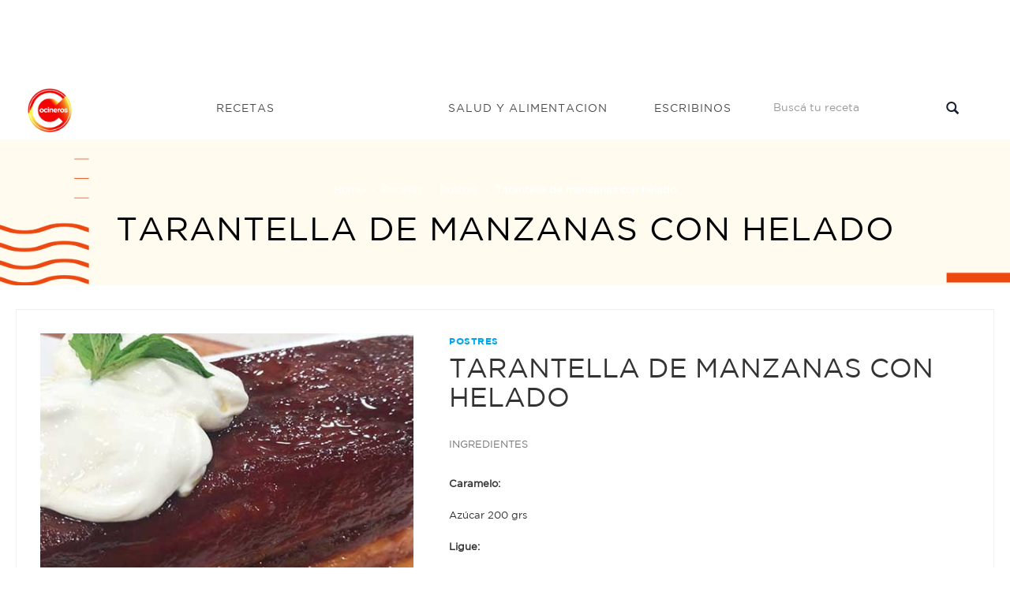

--- FILE ---
content_type: text/html; charset=UTF-8
request_url: https://cocinerosargentinos.com/postres/tarantella-de-manzanas-con-helado
body_size: 7546
content:
<!DOCTYPE html>
<html lang="es">
<head>

            <script type='text/javascript' src='https://platform-api.sharethis.com/js/sharethis.js#property=5ecffc772978280013bc9db4&product=inline-share-buttons' async='async'></script>
    
    
    <meta charset="utf-8">
<title>Tarantella de manzanas con helado - Cocineros Argentinos</title>
<meta name="viewport" content="width=device-width, initial-scale=1">
<meta name="description" content="postre, helado, manzanas, tarantella - Para el caramelo, fundir el az&amp;uacute;ca... - Recetas: Postres">
<meta name="robots" content="*">
<link rel="apple-touch-icon" sizes="180x180" href="/img/favicon/logo-cocineros-2.png">
<link rel="icon" type="image/png" sizes="32x32" href="/img/favicon/logo-cocineros-2-32x32.webp">
<link rel="icon" type="image/png" sizes="16x16" href="/img/favicon/logo-cocineros-2-16x16.webp">
<link rel="manifest" href="/img/favicon/site.webmanifest">
<meta name="author" content="Kamecode">
<meta name="_token" content="Sie7QX9QXaFRXLihuZy3RUugNt57wEoKs8erpLUo">

<!-- CSS Style -->
<link rel="stylesheet" type="text/css" href="/css/front/bootstrap.min.css?16">
<link rel="stylesheet" type="text/css" href="/css/front/font-awesome.css?16" media="all">
<link rel="stylesheet" type="text/css" href="/css/front/revslider.css?16" >
<link rel="stylesheet" type="text/css" href="/css/front/owl.carousel.css?16">
<link rel="stylesheet" type="text/css" href="/css/front/owl.theme.css?16">
<link rel="stylesheet" type="text/css" href="/css/front/jquery.bxslider.css?16">
<link rel="stylesheet" type="text/css" href="/css/front/jquery.mobile-menu.css?16">
<link rel="stylesheet" type="text/css" href="/css/front/style.css?17" media="all">
<link rel="stylesheet" type="text/css" href="/css/front/responsive.css?16" media="all">
<link href="//fonts.googleapis.com/css?family=Merriweather:300,300i,400,400i,700" rel="stylesheet">
<link href="//fonts.googleapis.com/css?family=Oswald:300,400,500,600,700" rel="stylesheet">
<link href='//fonts.googleapis.com/css?family=Open+Sans:700,600,800,400' rel='stylesheet' type='text/css'>
<link href="//fonts.googleapis.com/css?family=Rubik:400,400i,500,500i,700,700i,900" rel="stylesheet">

    <meta property="og:type" content="article" />
<meta property="og:url" content="https://cocinerosargentinos.com/postres/tarantella-de-manzanas-con-helado" />
<meta property="og:title" content="Tarantella de manzanas con helado" />
<meta property="og:site_name" content="Cocineros Argentinos"/>
<meta property="og:description" content="Para el caramelo, fundir el az&amp;uacute;car de a poco en sart&amp;eacute;n y remover con cuchara de madera.
Acaramelar la budinera.
&amp;nbsp;
Para el ligue, batir los huevos con el az&amp;uacute;car y la crema de leche.
&amp;nbsp;
Para el armado, remover la corteza de los panes y untar con manteca de un lado.
Cortar las manzanas en l&amp;aacute;minas y reservaer en agua con jugo de lim&amp;oacute;n.
Colocar una base de pan con la manteca en contacto con el caramelo, hacer una capa de manzanas y cubrir con ligue.
Repetir hasta llegar al tope y terminar con la manteca hacia arriba.
Cocer a ba&amp;ntilde;o Mar&amp;iacute;a por 2 horas a horno bajo. Desmoldar y servir con helado." />
<meta property="og:image"  itemprop="image" content="https://cocinerosargentinos.com/content/recipes/original/tarantella-de-manzanas-con-helado.5921.jpg" />

    <link rel="stylesheet" type="text/css" href="//cdn.jsdelivr.net/npm/slick-carousel@1.8.1/slick/slick.css"/>
<link rel="stylesheet" type="text/css" href="https://cdnjs.cloudflare.com/ajax/libs/slick-carousel/1.9.0/slick-theme.min.css">
    <!-- Google tag (gtag.js) -->
    <script async src="https://www.googletagmanager.com/gtag/js?id=G-RJBTL86KRD"></script>
    <script>
    window.dataLayer = window.dataLayer || [];
    function gtag(){dataLayer.push(arguments);}
    gtag('js', new Date());

    gtag('config', 'G-RJBTL86KRD');
    </script>

    <script>function loadScript(a){var b=document.getElementsByTagName("head")[0],c=document.createElement("script");c.type="text/javascript",c.src="https://tracker.metricool.com/resources/be.js",c.onreadystatechange=a,c.onload=a,b.appendChild(c)}loadScript(function(){beTracker.t({hash:"247f856ff61ac619c16cf8317f5c355e"})});</script>
</head>
<body>
    <div id="overlay" class="" style="height: 0px;"></div>
    <div id="page">

        <header>
    
            <div style="text-align:center">
  <div class="container">
    <div class="row">
      <div class="col-lg-12">
        <script async src="https://pagead2.googlesyndication.com/pagead/js/adsbygoogle.js"></script> <!-- Horizontal - Home --> <ins class="adsbygoogle"      style="display:inline-block;width:728px;height:90px"      data-ad-client="ca-pub-8172712642573948"      data-ad-slot="7645885377"></ins> <script>      (adsbygoogle = window.adsbygoogle || []).push({}); </script>
      </div>
    </div>
  </div>
</div>    
    <div id="header" class="header-menu">
        <div class="container">
            <div class="header-container row container">
                <div class="logo" style="z-index: 9999">
                    <a href="/" title="index">
                        <div>
                            <picture>
                                <source srcset="/img/front/logo.webp" type="image/webp" />
                                <source srcset="/img/front/logo.png" type="image/png" />
                                <img src="/img/front/logo.png" alt="Cocineros Argentinos">
                            </picture>
                        </div>
                    </a>
                </div>
                <div class="fl-nav-menu">
                    <nav>
                        <div class="mm-toggle-wrap">
                            <div class="mm-toggle">
                                <i class="icon-align-justify"></i>
                                <span class="mm-label">Menu</span>
                            </div>
                        </div>
                        <div class="nav-inner">
                            <ul id="nav" class="hidden-xs">
                                <li class="mega-menu recetas mouseleave">
                                    <a class="level-top" href="/recetas">
                                        <span>Recetas</span>
                                    </a>
                                    <div class="level0-wrapper dropdown-6col">
                                        <div class="container">
                                            <div class="level0-wrapper2">
                                                <div class="col-1">
                                                    <div class="nav-block nav-block-center">
                                                        <ul class="level0">
                                                                                                                            <li class="level3 nav-6-1 parent item">
                                                                    <a href="/apto-celiaco">
                                                                        <span>Apto Celíaco</span>
                                                                    </a>
                                                                </li>
                                                                                                                            <li class="level3 nav-6-1 parent item">
                                                                    <a href="/bebidas">
                                                                        <span>Bebidas</span>
                                                                    </a>
                                                                </li>
                                                                                                                            <li class="level3 nav-6-1 parent item">
                                                                    <a href="/vegetariano">
                                                                        <span>Vegetariano</span>
                                                                    </a>
                                                                </li>
                                                                                                                            <li class="level3 nav-6-1 parent item">
                                                                    <a href="/saludables">
                                                                        <span>Saludables</span>
                                                                    </a>
                                                                </li>
                                                                                                                            <li class="level3 nav-6-1 parent item">
                                                                    <a href="/postres">
                                                                        <span>Postres</span>
                                                                    </a>
                                                                </li>
                                                                                                                            <li class="level3 nav-6-1 parent item">
                                                                    <a href="/pizzas">
                                                                        <span>Pizzas</span>
                                                                    </a>
                                                                </li>
                                                                                                                            <li class="level3 nav-6-1 parent item">
                                                                    <a href="/pescados-y-mariscos">
                                                                        <span>Pescados y Mariscos</span>
                                                                    </a>
                                                                </li>
                                                                                                                            <li class="level3 nav-6-1 parent item">
                                                                    <a href="/pasteleria">
                                                                        <span>Pastelería</span>
                                                                    </a>
                                                                </li>
                                                                                                                            <li class="level3 nav-6-1 parent item">
                                                                    <a href="/panes">
                                                                        <span>Panes</span>
                                                                    </a>
                                                                </li>
                                                                                                                            <li class="level3 nav-6-1 parent item">
                                                                    <a href="/arroces-y-pastas">
                                                                        <span>Arroces y pastas</span>
                                                                    </a>
                                                                </li>
                                                                                                                            <li class="level3 nav-6-1 parent item">
                                                                    <a href="/masas-saladas">
                                                                        <span>Masas Saladas</span>
                                                                    </a>
                                                                </li>
                                                                                                                            <li class="level3 nav-6-1 parent item">
                                                                    <a href="/internacionales">
                                                                        <span>Internacionales</span>
                                                                    </a>
                                                                </li>
                                                                                                                            <li class="level3 nav-6-1 parent item">
                                                                    <a href="/helados">
                                                                        <span>Helados</span>
                                                                    </a>
                                                                </li>
                                                                                                                            <li class="level3 nav-6-1 parent item">
                                                                    <a href="/hamburguesas">
                                                                        <span>Hamburguesas</span>
                                                                    </a>
                                                                </li>
                                                                                                                            <li class="level3 nav-6-1 parent item">
                                                                    <a href="/guisos-y-sopas">
                                                                        <span>Guisos y Sopas</span>
                                                                    </a>
                                                                </li>
                                                                                                                    </ul>
                                                    </div>
                                                </div>
                                                
                                            </div>
                                        </div>
                                    </div>
                                </li>
                                <li class="salud">
                                    <a class="level-top" href="/salud">
                                        <span>Salud y alimentacion</span>
                                    </a>
                                </li>
                                <li class="escribinos">
                                    <a class="level-top" href="/contacto">
                                        <span>Escribinos</span>
                                    </a>
                                </li>
                            </ul>
                        </div>
                    </nav>
                </div>
                <div class="fl-header-right buscador">
                    <div class="collapse navbar-collapse">
                        <form action="/busqueda" class="navbar-form active" role="search">
                            <div class="input-group">
                                <input type="text" class="form-control" name="q"
                                    placeholder="Buscá tu receta">
                                <span class="input-group-btn">
                                    <button type="submit" class="search-btn">
                                        <span class="glyphicon glyphicon-search">
                                            <span class="sr-only">Buscar...</span>
                                        </span>
                                    </button>
                                </span>
                            </div>
                        </form>
                    </div>
                </div>
            </div>
        </div>
    </div>
</header>
<div class="mm-search">
    <form action="/busqueda" id="search1" name="search">
        <div class="mm-search-container">
            <input type="text" class="form-control simple" placeholder="Buscá tu receta"
                name="q" id="srch-term">

            <button class="btn btn-default" type="submit"><i class="fa fa-search"></i> </button>

        </div>
    </form>
</div>

        
            <div class="page-heading" style="background-image:url(/img/recetas/recetas-bg.png)">
  <div class="breadcrumbs">
    <div class="container">
      <div class="row">
        <div class="col-xs-12">
          <ul>
            <li class="home">
              <a href="/" title="Cocineros Argentinos">Home</a> <span>&rsaquo; </span>
            </li>
              <li class="home">
    <a href="/recetas" title="Recetas - Cocineros Argentinos">Recetas</a> <span>&rsaquo; </span>
    <a href="/recetas/postres" title="Postres - Cocineros Argentinos">Postres</a> <span>&rsaquo; </span>
  </li>
            <li class="category1601"> <strong>Tarantella de manzanas con helado</strong> </li>
          </ul>
        </div>
        <!--col-xs-12-->
      </div>
      <!--row-->
    </div>
    <!--container-->
  </div>
  <div class="page-title">
    <h2>Tarantella de manzanas con helado</h2>
  </div>
</div>



        
          <div class="clever-core-ads"></div>
  <div class="main-container col1-layout wow bounceInUp animated">
    <div class="main">
      <div class="col-main">
        <div class="product-view wow bounceInUp animated" itemscope="" itemtype="http://schema.org/Product" itemid="#product_base">
          <div id="messages_product_view"></div>
          <div class="product-essential container" style="margin-bottom: 0px">
            <div class="row">
              <div class=" col-lg-5 col-sm-5 col-xs-12" style="margin-bottom: 55px;">
                <div class="slider-for recipe-frame">
                                                              <img class="" src="/content/recipes/500x500/tarantella-de-manzanas-con-helado.5921.jpg" alt="Tarantella de manzanas con helado" title="Tarantella de manzanas con helado"/>
                  
                </div>
                                <div class="sharethis-inline-share-buttons"></div>
              </div>
               
                <div class="product-shop col-lg- col-sm-7 col-xs-12">

                    <div class="brand">Postres</div>
                    <div class="product-name">
                      <h1>Tarantella de manzanas con helado</h1>
                    </div>

                    <div class="short-description" >
                        <p>INGREDIENTES</p>
                        <ul style="list-style-type:none; padding-left: 0; margin-top: 10px; border-top: 0;">
                            <li><br><strong>Caramelo:</strong><br><br></li><li>Azúcar 200 grs</li><li><br><strong>Ligue:</strong><br><br></li><li>Huevo 8</li><li>Azúcar 150 grs</li><li>Crema de leche 200 grs</li><li><br><strong>Armado:</strong><br><br></li><li>Pan lacteado 20 rodjas</li><li>Manteca 200 grs</li><li>Manzana 500 grs</li><li><br><strong>Decoración:</strong><br><br></li><li>Helado a gusto</li>
                        </ul>
                    </div>

                                            <a href="/tags/postre"><span style="font-weight:normal;padding:8px 12px;color:white;" class="label label-info">postre</span></a>
                                            <a href="/tags/helado"><span style="font-weight:normal;padding:8px 12px;color:white;" class="label label-info">helado</span></a>
                                            <a href="/tags/manzanas"><span style="font-weight:normal;padding:8px 12px;color:white;" class="label label-info">manzanas</span></a>
                                            <a href="/tags/tarantella"><span style="font-weight:normal;padding:8px 12px;color:white;" class="label label-info">tarantella</span></a>
                    
                </div>
            </div>
          </div>

            <div class="product-essential container" style="padding: 10px 0px; box-shadow: none;">
                <div style="text-align:center">
                    
                     

                      <div class="col-md-12 col-sm-12 col-xs-12">
                         <script async src="https://pagead2.googlesyndication.com/pagead/js/adsbygoogle.js"></script> <!-- Cuadrado recetas general --> <ins class="adsbygoogle"      style="display:block"      data-ad-client="ca-pub-8172712642573948"      data-ad-slot="1571431611"      data-ad-format="auto"      data-full-width-responsive="true"></ins> <script>      (adsbygoogle = window.adsbygoogle || []).push({}); </script>
                      </div>
                    
                </div>
            </div>

          <div class="product-collateral container">
            <ul id="product-detail-tab" class="nav nav-tabs product-tabs">
              <li class="active"> <a href="#product_tabs_description" data-toggle="tab">MIRÁ EL PASO A PASO </a> </li>
                            
            </ul>
            <div id="productTabContent" class="tab-content">
              <div class="tab-pane fade in active" id="product_tabs_description">
                <div class="std">

                  <p><p><strong>Para el caramelo,</strong> fundir el az&uacute;car de a poco en sart&eacute;n y remover con cuchara de madera.</p>
<p>Acaramelar la budinera.</p>
<p>&nbsp;</p>
<p><strong>Para el ligue, </strong>batir los huevos con el az&uacute;car y la crema de leche.</p>
<p>&nbsp;</p>
<p><strong>Para el armado, </strong>remover la corteza de los panes y untar con manteca de un lado.</p>
<p>Cortar las manzanas en l&aacute;minas y reservaer en agua con jugo de lim&oacute;n.</p>
<p>Colocar una base de pan con la manteca en contacto con el caramelo, hacer una capa de manzanas y cubrir con ligue.</p>
<p>Repetir hasta llegar al tope y terminar con la manteca hacia arriba.</p>
<p>Cocer a ba&ntilde;o Mar&iacute;a por 2 horas a horno bajo. Desmoldar y servir con helado.</p></p>

                </div>
              </div>
              <div class="tab-pane fade" id="tutorial">
                <div class="box-collateral box-tags" style="text-align: center;">
                                                        </div>
              </div>
            </div>
          </div>


            <section class=" wow bounceInUp animated">
                <div class="best-pro slider-items-products container" style="margin-bottom: 20px;">
                    <div class="new_title center">
                        <h2 class="related"><span>Recetas Relacionadas</span></h2>
                    </div>
                    <div id="best-seller" class="product-flexslider hidden-buttons">
                        <div class="slider-items slider-width-col4 products-grid">
                            <div class="item" style="width: 90%; margin: 0 auto">
  <div class="item-inner">
    <div class="item-img recipe-frame">
      <div class="item-img-info">
        <a href="/postres/tronco-de-frutos-rojos-por-osvaldo-gross" title="Tronco de frutos rojos por Osvaldo Gross" class="product-image">
          <img src="/content/recipes/500x500/tronco-de-frutos-rojos-por-osvaldo-gross.5928.jpg" alt="Tronco de frutos rojos por Osvaldo Gross" title="Tronco de frutos rojos por Osvaldo Gross">
        </a>
      </div>
    </div>
    <div class="item-info">
      <div class="info-inner">
        <div class="item-title">
          <a href="/postres/tronco-de-frutos-rojos-por-osvaldo-gross" title="Tronco de frutos rojos por Osvaldo Gross">Tronco de frutos rojos por Osvaldo Gross</a>
        </div>
        <div class="item-content">
          <div class="item-price">
          </div>
        </div>
      </div>
    </div>
  </div>
</div>
<div class="item" style="width: 90%; margin: 0 auto">
  <div class="item-inner">
    <div class="item-img recipe-frame">
      <div class="item-img-info">
        <a href="/postres/tarantella-al-caramelo-a-seco" title="Tarantella al caramelo a seco" class="product-image">
          <img src="/content/recipes/500x500/tarantella-al-caramelo-a-seco.6218.jpg" alt="Tarantella al caramelo a seco" title="Tarantella al caramelo a seco">
        </a>
      </div>
    </div>
    <div class="item-info">
      <div class="info-inner">
        <div class="item-title">
          <a href="/postres/tarantella-al-caramelo-a-seco" title="Tarantella al caramelo a seco">Tarantella al caramelo a seco</a>
        </div>
        <div class="item-content">
          <div class="item-price">
          </div>
        </div>
      </div>
    </div>
  </div>
</div>
<div class="item" style="width: 90%; margin: 0 auto">
  <div class="item-inner">
    <div class="item-img recipe-frame">
      <div class="item-img-info">
        <a href="/pescados-y-mariscos/tempura-de-salmon-rolls-de-salmon-y-salmon-sorpresa" title="Tempura de salmón, rolls de salmón y salmón sorpresa" class="product-image">
          <img src="/content/recipes/500x500/tempura-de-salmon-rolls-de-salmon-y-salmon-sorpresa.5922.jpg" alt="Tempura de salmón, rolls de salmón y salmón sorpresa" title="Tempura de salmón, rolls de salmón y salmón sorpresa">
        </a>
      </div>
    </div>
    <div class="item-info">
      <div class="info-inner">
        <div class="item-title">
          <a href="/pescados-y-mariscos/tempura-de-salmon-rolls-de-salmon-y-salmon-sorpresa" title="Tempura de salmón, rolls de salmón y salmón sorpresa">Tempura de salmón, rolls de salmón y salmón sorpresa</a>
        </div>
        <div class="item-content">
          <div class="item-price">
          </div>
        </div>
      </div>
    </div>
  </div>
</div>
<div class="item" style="width: 90%; margin: 0 auto">
  <div class="item-inner">
    <div class="item-img recipe-frame">
      <div class="item-img-info">
        <a href="/postres/crumble-de-frutos-rojos" title="CRUMBLE DE FRUTOS ROJOS" class="product-image">
          <img src="/content/recipes/500x500/recipes.18187.jpg" alt="CRUMBLE DE FRUTOS ROJOS" title="CRUMBLE DE FRUTOS ROJOS">
        </a>
      </div>
    </div>
    <div class="item-info">
      <div class="info-inner">
        <div class="item-title">
          <a href="/postres/crumble-de-frutos-rojos" title="CRUMBLE DE FRUTOS ROJOS">CRUMBLE DE FRUTOS ROJOS</a>
        </div>
        <div class="item-content">
          <div class="item-price">
          </div>
        </div>
      </div>
    </div>
  </div>
</div>
<div class="item" style="width: 90%; margin: 0 auto">
  <div class="item-inner">
    <div class="item-img recipe-frame">
      <div class="item-img-info">
        <a href="/pasteleria/tarantella-de-manzanas" title="TARANTELLA DE  MANZANAS" class="product-image">
          <img src="/content/recipes/500x500/recipes.11795.jpeg" alt="TARANTELLA DE  MANZANAS" title="TARANTELLA DE  MANZANAS">
        </a>
      </div>
    </div>
    <div class="item-info">
      <div class="info-inner">
        <div class="item-title">
          <a href="/pasteleria/tarantella-de-manzanas" title="TARANTELLA DE  MANZANAS">TARANTELLA DE  MANZANAS</a>
        </div>
        <div class="item-content">
          <div class="item-price">
          </div>
        </div>
      </div>
    </div>
  </div>
</div>
<div class="item" style="width: 90%; margin: 0 auto">
  <div class="item-inner">
    <div class="item-img recipe-frame">
      <div class="item-img-info">
        <a href="/arroces-y-pastas/salteado-de-arroz-con-camarones-y-salsa-picante" title="Salteado de arroz con camarones y salsa picante" class="product-image">
          <img src="/content/recipes/500x500/salteado-de-arroz-con-camarones-y-salsa-picante.6394.jpg" alt="Salteado de arroz con camarones y salsa picante" title="Salteado de arroz con camarones y salsa picante">
        </a>
      </div>
    </div>
    <div class="item-info">
      <div class="info-inner">
        <div class="item-title">
          <a href="/arroces-y-pastas/salteado-de-arroz-con-camarones-y-salsa-picante" title="Salteado de arroz con camarones y salsa picante">Salteado de arroz con camarones y salsa picante</a>
        </div>
        <div class="item-content">
          <div class="item-price">
          </div>
        </div>
      </div>
    </div>
  </div>
</div>
<div class="item" style="width: 90%; margin: 0 auto">
  <div class="item-inner">
    <div class="item-img recipe-frame">
      <div class="item-img-info">
        <a href="/postres/tarta-tropical-multifruta" title="Tarta tropical multifruta" class="product-image">
          <img src="/content/recipes/500x500/tarta-tropical-multifruta.7361.jpg" alt="Tarta tropical multifruta" title="Tarta tropical multifruta">
        </a>
      </div>
    </div>
    <div class="item-info">
      <div class="info-inner">
        <div class="item-title">
          <a href="/postres/tarta-tropical-multifruta" title="Tarta tropical multifruta">Tarta tropical multifruta</a>
        </div>
        <div class="item-content">
          <div class="item-price">
          </div>
        </div>
      </div>
    </div>
  </div>
</div>
<div class="item" style="width: 90%; margin: 0 auto">
  <div class="item-inner">
    <div class="item-img recipe-frame">
      <div class="item-img-info">
        <a href="/pasteleria/torta-de-chocolate-frutillas-y-moras" title="Torta de chocolate, frutillas y moras" class="product-image">
          <img src="/content/recipes/500x500/torta-de-chocolate-frutillas-y-moras.6298.jpg" alt="Torta de chocolate, frutillas y moras" title="Torta de chocolate, frutillas y moras">
        </a>
      </div>
    </div>
    <div class="item-info">
      <div class="info-inner">
        <div class="item-title">
          <a href="/pasteleria/torta-de-chocolate-frutillas-y-moras" title="Torta de chocolate, frutillas y moras">Torta de chocolate, frutillas y moras</a>
        </div>
        <div class="item-content">
          <div class="item-price">
          </div>
        </div>
      </div>
    </div>
  </div>
</div>
                        </div>
                    </div>
                </div>
            </section>


        </div>
      </div>
    </div>
  </div>

        <footer style="margin-top:50px; padding-top:30px;">
    <!-- BEGIN INFORMATIVE FOOTER -->
    <div class="footer-inner">

      <div class="footer-middle">
        <div class="container">
          <div class="row">
            <div class="col-md-3 col-sm-6">
              <div class="footer-column">
                <p>Navegación</p>
                <ul class="links">
                  <li><a href="/recetas" title="Recetas - Cocineros Argentinos">Recetas</a></li>
                  
                  
                  
                  <li><a href="/contacto" title="Escribinos - Cocineros Argentinos">Escribinos</a></li>
                </ul>
              </div>
	    </div>
	    
            <div class="col-md-3 col-sm-6">
              <div class="footer-column">
                <p>Seguinos en las redes</p>
                <ul class="links social">
                   <li style=" display:inline-block;" class="fb"><a href="https://www.facebook.com/CocinerosArgentinos" target="_blank"></a></li>
                   <li style=" display:inline-block;" class="tw"><a href="https://twitter.com/cocinerosarg" target="_blank"></a></li>
                   <li style=" display:inline-block;" class="youtube"><a href="https://www.youtube.com/channel/UCb8W2JPNwMtV4xA0LFb3LUw" target="_blank"></a></li>
                   <li style=" display:inline-block;" class="instagram"><a href="https://www.instagram.com/cocinerosarg" target="_blank"></a></li>
                </ul>
              </div>
            </div>
            <div class="col-md-3 col-sm-6">
              <div class="footer-column">
                <ul class="links">
                    <li style='font-size:10px;'>© 2026 cocinerosargentinos.com</li>
                    <li style='font-size:10px;'>Todos los derechos reservados</li>
                    <li style='font-size:10px;'>Desarrollado por <a href="https://cexar.io" target="_blank" style="font-size:11px;display:inline;color:lightblue;">cexar.io</a> </li>
                </ul>
              </div>
            </div>

          </div>
        </div>
      </div>

      <!--container-->
    </div>
    <!--footer-inner-->

    <!--footer-middle-->

    <!--footer-bottom-->
    <!-- BEGIN SIMPLE FOOTER -->
  </footer>

    </div>

    <!-- Mobile Menu-->
<div id="mobile-menu">
  <ul>
    <span class=""><i class="close-menu fa fa-times fa-lg"></i></span>
    <li>
      <div class=""><a href="/">Home</a> </div>
    </li>

    <li><div class="home">
      <a href="/recetas">Recetas</a>
    </div>
      <ul>
                        <li><a href="/apto-celiaco">Apto Celíaco</a></li>
                        <li><a href="/bebidas">Bebidas</a></li>
                        <li><a href="/vegetariano">Vegetariano</a></li>
                        <li><a href="/saludables">Saludables</a></li>
                        <li><a href="/postres">Postres</a></li>
                        <li><a href="/pizzas">Pizzas</a></li>
                        <li><a href="/pescados-y-mariscos">Pescados y Mariscos</a></li>
                        <li><a href="/pasteleria">Pastelería</a></li>
                        <li><a href="/panes">Panes</a></li>
                        <li><a href="/arroces-y-pastas">Arroces y pastas</a></li>
                        <li><a href="/masas-saladas">Masas Saladas</a></li>
                        <li><a href="/internacionales">Internacionales</a></li>
                        <li><a href="/helados">Helados</a></li>
                        <li><a href="/hamburguesas">Hamburguesas</a></li>
                        <li><a href="/guisos-y-sopas">Guisos y Sopas</a></li>
                        <li><a href="/frituras">Frituras</a></li>
                        <li><a href="/fiestas">Fiestas</a></li>
                        <li><a href="/ensaladas">Ensaladas</a></li>
                        <li><a href="/economicas">Económicas</a></li>
                        <li><a href="/carne">Carne</a></li>
                        <li><a href="/pollo">Pollo</a></li>
                </ul>
    </li>
    <li><div class=""><a href="/salud">Salud y Alimentacion</a></div></li>
    <li><div class=""><a href="/contacto">Escribinos</a></div></li>
  </ul>

</div>


    <!-- JavaScript -->

<!-- ddd -->
<script data-cfasync="false" type="text/javascript" id="clever-core">
    /* <![CDATA[ */
    (function (document, window) {
        var a, c = document.createElement("script"), f = window.frameElement;

        c.id = "CleverCoreLoader63044";
        c.src = "//scripts.cleverwebserver.com/202d02c7ae1a7627830a66a20afb5544.js";

        c.async = !0;
        c.type = "text/javascript";
        c.setAttribute("data-target", window.name || (f && f.getAttribute("id")));
        c.setAttribute("data-callback", "put-your-callback-macro-here");

        try {
            a = parent.document.getElementsByTagName("script")[0] || document.getElementsByTagName("script")[0];
        } catch (e) {
            a = !1;
        }

        a || (a = document.getElementsByTagName("head")[0] || document.getElementsByTagName("body")[0]);
        a.parentNode.insertBefore(c, a);
    })(document, window);
    /* ]]> */
</script>

<!-- metricool -->
<script>function loadScript(a){var b=document.getElementsByTagName("head")[0],c=document.createElement("script");c.type="text/javascript",c.src="https://tracker.metricool.com/resources/be.js",c.onreadystatechange=a,c.onload=a,b.appendChild(c)}loadScript(function(){beTracker.t({hash:"e61a85a0704b6b2d102746bef649892d"})});</script>

<script src="/js/front/jquery.min.js?8"></script>
<script>
    jQuery.ajaxSetup({
        headers: {
            'X-CSRF-TOKEN': jQuery('meta[name="_token"]').attr('content')
        }
    });
</script>
<script src="/js/front/bootstrap.min.js?8"></script>
<script src="/js/front/parallax.js?8"></script>
<script src="/js/front/revslider.js?8"></script>
<script src="/js/front/common.js?8"></script>
<script src="/js/front/jquery.bxslider.min.js?8"></script>
<script src="/js/front/owl.carousel.min.js?8"></script>
<script src="/js/front/jquery.mobile-menu.min.js?8"></script>
<script src="/js/front/countdown.js?8"></script>
<script src="/js/front/newsletter.js?9"></script>
<script src="/js/front/metrics.js?9"></script>
<script src="/js/front/kame-swipe.js?8"></script>
<script src="/js/front/mailcheck.min.js?8"></script>

<script>
    jQuery(document).ready(function(){
        // Search navbar fixed ONLY ON MOBILE and scroll
        var target = jQuery(".mm-search");
        jQuery(document).on("scroll",function(){
            if (! window.matchMedia("(max-width: 768px)").matches) {
                target.removeClass("fixed");
                return;
            }

            headerHeight = jQuery("header").height()
            // var value = jQuery(this).scrollTop() + jQuery('.mm-search').height();
            // var body = jQuery(window).scrollTop();
            // console.log(value);
            // console.log(body);
            // // console.log(search);
            if (jQuery(window).scrollTop() > headerHeight) {
                target.addClass("fixed");
            }else{
                target.removeClass("fixed");
            }
        })

        jQuery("li.mega-menu.recetas").on("mouseleave", function(){
            jQuery(this).addClass("mouseleave");
        })


        jQuery('#thm-rev-slider').show().revolution({
            dottedOverlay: 'none',
            delay: 5000,
            startwidth: 0,
            startheight:750,

            hideThumbs: 200,
            thumbWidth: 200,
            thumbHeight: 50,
            thumbAmount: 2,

            navigationType: 'thumb',
            navigationArrows: 'solo',
            navigationStyle: 'round',

            touchenabled: 'on',
            onHoverStop: 'on',

            swipe_velocity: 0.7,
            swipe_min_touches: 1,
            swipe_max_touches: 1,
            drag_block_vertical: false,

            spinner: 'spinner0',
            keyboardNavigation: 'off',

            navigationHAlign: 'center',
            navigationVAlign: 'bottom',
            navigationHOffset: 0,
            navigationVOffset: 20,

            soloArrowLeftHalign: 'left',
            soloArrowLeftValign: 'center',
            soloArrowLeftHOffset: 20,
            soloArrowLeftVOffset: 0,

            soloArrowRightHalign: 'right',
            soloArrowRightValign: 'center',
            soloArrowRightHOffset: 20,
            soloArrowRightVOffset: 0,

            shadow: 0,
            fullWidth: 'on',
            fullScreen: 'on',

            stopLoop: 'off',
            stopAfterLoops: -1,
            stopAtSlide: -1,

            shuffle: 'off',

            autoHeight: 'on',
            forceFullWidth: 'off',
            fullScreenAlignForce: 'off',
            minFullScreenHeight: 0,
            hideNavDelayOnMobile: 1500,

            hideThumbsOnMobile: 'off',
            hideBulletsOnMobile: 'off',
            hideArrowsOnMobile: 'off',
            hideThumbsUnderResolution: 0,

            hideSliderAtLimit: 0,
            hideCaptionAtLimit: 0,
            hideAllCaptionAtLilmit: 0,
            startWithSlide: 0,
            fullScreenOffsetContainer: ''
        });
    });
</script>
<script>
    function HideMe()
    {
        jQuery('.popup1').hide();
        jQuery('#fade').hide();
    }
</script>


    
        
    
    
    
    <script type="text/javascript" src="//cdn.jsdelivr.net/npm/slick-carousel@1.8.1/slick/slick.min.js"></script>


    <script>
     jQuery('.slider-for').slick({
        slidesToShow: 1,
        slidesToScroll: 1,
        arrows: false,
        // fade: true,
        dots:true,
        infinite:true
      });

    </script>

    <script>
      jQuery(".play-video").click(function(e){
        e.preventDefault();
        jQuery("#product-detail-tab a[href='#tutorial']").click()
        jQuery("html, body").animate({ scrollTop: jQuery("#productTabContent").offset().top - 60}, 1200);
      })
    </script>

    <script>
  jQuery(document).on('kameSwipeLeft', function () {
    jQuery(".overlay").click();
  });
</script>

<script defer src="https://static.cloudflareinsights.com/beacon.min.js/vcd15cbe7772f49c399c6a5babf22c1241717689176015" integrity="sha512-ZpsOmlRQV6y907TI0dKBHq9Md29nnaEIPlkf84rnaERnq6zvWvPUqr2ft8M1aS28oN72PdrCzSjY4U6VaAw1EQ==" data-cf-beacon='{"version":"2024.11.0","token":"2f3237017d9f47c2af6aec37a1f04ad5","r":1,"server_timing":{"name":{"cfCacheStatus":true,"cfEdge":true,"cfExtPri":true,"cfL4":true,"cfOrigin":true,"cfSpeedBrain":true},"location_startswith":null}}' crossorigin="anonymous"></script>
</body>
</html>


--- FILE ---
content_type: text/html; charset=utf-8
request_url: https://www.google.com/recaptcha/api2/aframe
body_size: 267
content:
<!DOCTYPE HTML><html><head><meta http-equiv="content-type" content="text/html; charset=UTF-8"></head><body><script nonce="EEi8XGMm0nsMfBrXBUlHaA">/** Anti-fraud and anti-abuse applications only. See google.com/recaptcha */ try{var clients={'sodar':'https://pagead2.googlesyndication.com/pagead/sodar?'};window.addEventListener("message",function(a){try{if(a.source===window.parent){var b=JSON.parse(a.data);var c=clients[b['id']];if(c){var d=document.createElement('img');d.src=c+b['params']+'&rc='+(localStorage.getItem("rc::a")?sessionStorage.getItem("rc::b"):"");window.document.body.appendChild(d);sessionStorage.setItem("rc::e",parseInt(sessionStorage.getItem("rc::e")||0)+1);localStorage.setItem("rc::h",'1768934315444');}}}catch(b){}});window.parent.postMessage("_grecaptcha_ready", "*");}catch(b){}</script></body></html>